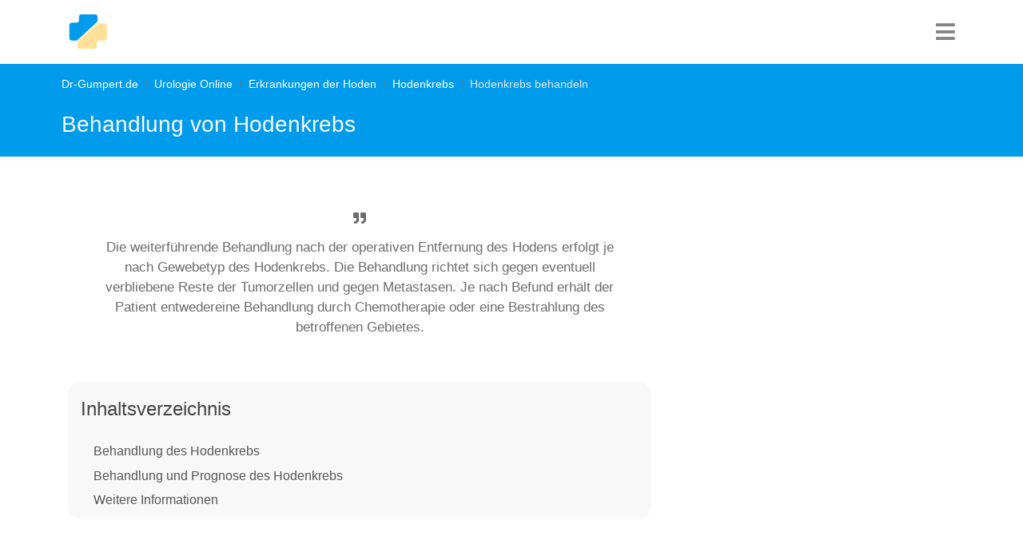

--- FILE ---
content_type: text/html; charset=utf-8
request_url: https://www.dr-gumpert.de/html/hodenkrebs_behandlung.html
body_size: 9889
content:
<!DOCTYPE html>
<html lang="de-DE">
<head>

<meta charset="utf-8">
<!-- 
	This website is powered by TYPO3 - inspiring people to share!
	TYPO3 is a free open source Content Management Framework initially created by Kasper Skaarhoj and licensed under GNU/GPL.
	TYPO3 is copyright 1998-2026 of Kasper Skaarhoj. Extensions are copyright of their respective owners.
	Information and contribution at https://typo3.org/
-->


<link rel="icon" href="/typo3conf/ext/fluidtemplate_2021/Resources/Public/Images/favicon.ico" type="image/vnd.microsoft.icon">
<title>Behandlung von Hodenkrebs</title>
<meta http-equiv="x-ua-compatible" content="IE=edge" />
<meta name="generator" content="TYPO3 CMS" />
<meta name="description" content="Dr-Gumpert.de, das urologische Informationsportal mit vielen hilfreichen Informationen zum Thema Behandlung des Hodenkrebs." />
<meta name="viewport" content="width=device-width, initial-scale=1, user-scalable=no" />
<meta name="keywords" content="Hodenkrebs, Behandlung,Therapie, Hodentumor, Tumor, Krebs, Hoden, Urologie, Chemoherapie, Hodenschmerzen" />
<meta name="author" content="Dr. Nicolas Gumpert" />
<meta name="twitter:card" content="summary" />


<link rel="stylesheet" href="/typo3temp/assets/compressed/merged-b8043b49e9e2f8db92c8e797b43da95a-ac42d31d26720e1e3f0b5c02b15ee048.css?1752505027" media="all">






<script type="text/plain" data-cookiecategory="targeting" async src="https://securepubads.g.doubleclick.net/tag/js/gpt.js"></script>
  <script>window.googletag = window.googletag || {cmd: []};googletag.cmd.push(function() {googletag.defineSlot('/3611341/Urologie_rectangle_oben', [[336, 280], [300, 250]], 'div-gpt-ad-1599401904255-0').addService(googletag.pubads());googletag.pubads().enableSingleRequest();googletag.enableServices();});</script><!-- Global site tag (gtag.js) - Google Analytics -->
  <script type="text/plain" data-cookiecategory="analytics" async src="https://www.googletagmanager.com/gtag/js?id=UA-720906-1"></script>
  <script>
    window.dataLayer = window.dataLayer || [];
    function gtag(){dataLayer.push(arguments);}
    gtag('js', new Date());
    gtag('config', 'UA-720906-1', {
      'anonymize_ip': true,
	  'linker': {
        'domains': [
          'dr-gumpert.de',
          'cbd-dr-gumpert.de',
          'shop-dr-gumpert.de'
        ]
      }
    });
  </script>  <script data-ad-client="ca-pub-4021970454348570" async src="https://pagead2.googlesyndication.com/pagead/js/adsbygoogle.js"></script><!-- Google Tag Manager -->
<script type="text/plain" data-cookiecategory="targeting">(function(w,d,s,l,i){w[l]=w[l]||[];w[l].push({'gtm.start':
new Date().getTime(),event:'gtm.js'});var f=d.getElementsByTagName(s)[0],
j=d.createElement(s),dl=l!='dataLayer'?'&l='+l:'';j.async=true;j.src=
'https://www.googletagmanager.com/gtm.js?id='+i+dl;f.parentNode.insertBefore(j,f);
})(window,document,'script','dataLayer','GTM-NS3XVJ');</script>
<!-- End Google Tag Manager -->		<script type="text/javascript">
	  window._taboola = window._taboola || [];
	  _taboola.push({article:'auto'});
	  !function (e, f, u, i) {
		if (!document.getElementById(i)){
		  e.async = 1;
		  e.src = u;
		  e.id = i;
		  f.parentNode.insertBefore(e, f);
		}
	  }(document.createElement('script'),
	  document.getElementsByTagName('script')[0],
	  '//cdn.taboola.com/libtrc/dr-gumpert/loader.js',
	  'tb_loader_script');
	  if(window.performance && typeof window.performance.mark == 'function')
		{window.performance.mark('tbl_ic');}
	</script> 
<link rel="canonical" href="https://www.dr-gumpert.de/html/hodenkrebs_behandlung.html"/>
</head>
<body>


<nav class="navbar navbar-expand-lg navbar-dark"><div class="container"><div class="drg-navLogoContainer"><a class="navbar-brand" title="Dr-Gumpert Starsteite" href="/index.html"><img class="img-fluid" alt="Gumpert_Logo" src="/typo3conf/ext/fluidtemplate_2021/Resources/Public/Icons/drg-logo-min.svg" width="50" height="50" /></a></div><div class="navIconBox"><div class="HPmenu"><i class="fa fa-bars"></i></div><nav class="HPnav"><div class="Hamclose"><i class="fa fa-times"></i></div><ul><li><a href="/index.html">Fachrichtungen</a></li><li><a href="/html/medikamente.html">Medikamente</a></li><li><a href="/html/untersuchungsmethoden.html">Diagnostik</a></li><li><a href="/html/schwangerschaft.html">Schwangerschaft & Geburt</a></li><li><a href="/html/naturheilkunde.html">Naturheilkunde</a></li><li><a href="/html/anatomie_lexikon.html">Anatomie</a></li><li><a href="/html/sportmedizin.html">Sport</a></li></ul></nav></div></div></nav>


<div class="drgmaincontentContainer">
	
	
	
	<div class="drgPageHeader">
		<div class="container">
			<div class="row">
				<div class="col-md-12">
					<div class="breadcrumb"><li class="breadcrumb-item"><a href="/index.html" title="Dr-Gumpert.de ist ein unabhängiges medizinisches Informationsportal. Erkrankungen und Symptome werden laienverständlich erklärt und stetig überarbeitet.">Dr-Gumpert.de</a></li><li class="breadcrumb-item"><a href="/html/urologie_online.html" title="Dr-Gumpert.de - Ihr urologisches Informationsportal. Alle wichtigen Erkrankungen der Urologie werden laienverständlich erklärt.">Urologie Online</a></li><li class="breadcrumb-item"><a href="/html/erkrankungen_der_hoden.html" title="Bei den Hoden handelt es sich um die männlichen Keimdrüsen, die für die Fortpflanzung benötigt werden. Die Erkrankungen der Hoden sind als sehr vielseitig zu beschreiben. Sie können in unterschiedlichen Lebensaltern auftreten und werden hier näher erläutert. Dazu gehören unter anderem Fehlbildungen, Tumore oder auch infektiöse Erkrankungen der Hoden.">Erkrankungen der Hoden</a></li><li class="breadcrumb-item"><a href="/html/hodenkrebs.html" title="Dr-Gumpert.de, das urologische Informationsportal mit vielen hilfreichen Informationen zum Thema Hodenkrebs.">Hodenkrebs</a></li><li class="breadcrumb-item active">Hodenkrebs behandeln</li></div>
					<span class="drgPageHeaderTitle">Behandlung von Hodenkrebs</span>
				</div>
			</div>
		</div>
	</div>
	<div class="container">
	<div class="row">
		<div class="col-md-8">
			 
			 
			

			
			
			<div class="drg-firstrow">
				<div class="row">
					<div class="col-md-12">
						<div class="drgSummaryBox">
							<p><i class="fa fa-quote-right" aria-hidden="true"></i>Die weiterführende Behandlung nach der operativen Entfernung des Hodens erfolgt je nach Gewebetyp des Hodenkrebs. Die Behandlung richtet sich gegen eventuell verbliebene Reste der Tumorzellen und gegen Metastasen. Je nach Befund erhält der Patient entwedereine Behandlung durch Chemotherapie oder eine Bestrahlung des betroffenen Gebietes.</p>
						</div>
					</div>
				</div>
				<div class="row">
					<div class="col-md-12">
						
							<div class="tocOuter"><div id="toc"><h2>Inhaltsverzeichnis</h2><div class="inner"><ul><li class = "headerLayout1"><a href="#c50982">Behandlung des Hodenkrebs</a></li><li class = "headerLayout2"><a href="#c50975">Behandlung und Prognose des Hodenkrebs</a></li><li class = "headerLayout2"><a href="#c50973">Weitere Informationen</a></li></ul></div><div class="overlay">&rsaquo; Inhalt aufklappen</div></div></div>
						
					</div>

					
				</div>
			</div>
							<div class="drg-googleAds">
				<style>
				.anatomie_responsive_links { width: 100%; height: 90px; }
				</style>
				<!-- Anatomie responsive links -->
				<ins class="adsbygoogle anatomie_responsive_links"
				   style="display:inline-block;"
				   data-ad-client="ca-pub-4021970454348570"
				   data-ad-slot="6481315402"
				   data-full-width-responsive="true"></ins>
				<script>
				(adsbygoogle = window.adsbygoogle || []).push({});
				</script>
			</div>
				
				
			<div class="row">
				<div class="col-md-12">
					<div class="drg-mainContent">
						
						
    

            <div id="c50982" class="frame frame-default frame-type-text frame-layout-0">
                
                
                    



                
                
                    

    
        <header>
            

    
            <h1 class="">
                Behandlung des Hodenkrebs
            </h1>
        



            



            



        </header>
    



                
                

    


                
                    



                
                
                    



                
            </div>

        


    

            <div id="c50975" class="frame frame-default frame-type-text frame-layout-0">
                
                
                    



                
                
                    

    
        <header>
            

    
            <h2 class="">
                Behandlung und Prognose des Hodenkrebs
            </h2>
        



            



            



        </header>
    



                
                

    <p>Die weiterführende <b>Behandlung des <a href="/html/hodenkrebs.html" title="Opens internal link in current window">Hodenkrebs</a> </b>nach der <b>operativen Entfernung </b>des Hodens erfolgt je nach Gewebetyp des <b>Hodenkrebs</b>. Sie richtet sich gegen eventuell verbliebene Reste der Tumorzellen und gegen Metastasen, die bereits zum Beispiel in <b><a href="/html/leber.html" title="Opens internal link in current window">Leber</a></b>, <b><a href="/html/lunge.html" title="Opens internal link in current window">Lunge</a> </b>oder <b><a href="/html/lymphknoten.html" title="Opens internal link in current window">Lymphknoten</a> </b>entstanden sein können. Je nach Befund erhält der Patient entweder <b><a href="/html/chemotherapie.html" title="Opens internal link in current window">Chemotherapie</a></b> oder eine Bestrahlung des betroffenen Gebietes. Auch eine <b>Lymphknotenentfernung </b>im hinteren Bauchraum ist eine Option.</p>


                
                    



                
                
                    



                
            </div>

        


    

            <div id="c187562" class="frame frame-default frame-type-image frame-layout-0">
                
                
                    



                
                
                    

    



                
                

    <div class="ce-image ce-center ce-above">
        

    <div class="ce-gallery" data-ce-columns="1" data-ce-images="1">
        
            <div class="ce-outer">
                <div class="ce-inner">
        
        
            <div class="ce-row">
                
                    
                        <div class="ce-column">
                            

        
<figure class="image">
    
            
                    
<img class="image-embed-item" src="/fileadmin/_processed_/e/c/csm_Hodenkrebsbehandlung_348fe076fe.jpg" width="600" height="300" loading="lazy" alt="" />


                
        
    
</figure>


    


                        </div>
                    
                
            </div>
        
        
                </div>
            </div>
        
    </div>



    </div>


                
                    



                
                
                    



                
            </div>

        


    

            <div id="c122609" class="frame frame-default frame-type-text frame-layout-0">
                
                
                    



                
                
                    

    



                
                

    <p>Die Einteilung in mehrere Stadien erfolgt gemäß dem Internationalen <i>Workshop on Staging and Treatment of Testicular Cancer, Lugano</i>. Nach dieser richtet sich auch die <b>Behandlung </b>. Einen negativen Einfluss auf die Zeugungsfähigkeit und die Potenz hat dies nur im Falle einer vorher schon bestehenden verminderten Fruchtbarkeit oder <b><a href="/html/erektionsstoerungen.html" title="Opens internal link in current window">Erektionsfähigkeit</a></b>. Ist ein Mann diesbezüglich gesund, so reicht auch ein Hoden aus, um genügend <b><a href="/html/testosteron.html" title="Opens internal link in current window">Testosteron</a> </b>(männliches Geschlechtshormon) für die Spermaproduktion und Erektion zu produzieren.</p>


                
                    



                
                
                    



                
            </div>

        


    

            <div id="c122610" class="frame frame-default frame-type-shortcut frame-layout-0">
                
                
                    



                
                
                

    
    

            <div id="c122580" class="frame frame-default frame-type-shortcut frame-layout-0">
                
                
                    



                
                
                

    <div class="banner">
        
            
                
                    <img src="/fileadmin/bilder/Selbsttest/Selbsttest_vorne/Selbsttest_Grippe.jpg" width="150" height="100" alt="Test auf eine Coronavirusinfektion" title="Test auf eine Coronavirusinfektion" />
                
            
        
	<h3>Welcher Corona Impfstoff ist der Beste für mich?</h3>
	<p>Beantworten Sie dazu <strong>10&nbsp;kurze Fragen</strong> und erfahren Sie welcher der Beste für Sie ist!<br> <em>Hier geht´s direkt zum</em> <strong><a href="/test/test_coronaimpfstoff_beste_fuer_mich.html">Test: Welcher Impfstoff ist der Beste für mich?</a></strong></p>
<p>Zu welcher Priorisierungsgruppe gehöre ich?<br> <em>Hier geht´s direkt zum</em> <strong><a href="/test/test_corona_impfung_impfgruppe.html">Test:&nbsp;Zu welcher Priorisierungsgruppe gehöre ich?</a></strong></p>
<p>Leiden Sie an einer <strong>Coronavirusinfektion</strong>?<br> <em>Hier geht´s direkt zum</em> <strong><a href="/test/test_auf_eine_coronavirus_infektion.html">Test: Habe ich eine Coronavirusinfektion</a></strong>?</p>
<p>Gehören Sie zu einer <strong>Risikogruppe</strong> bezüglich des Coronavirus (SARS-CoV-2)?<br> <em>Hier geht´s direkt zum</em>&nbsp;<strong><a href="/test/test_coronavirus_risikogruppe.html" title="Test" target="_blank">Test: Gehöre ich zur Coronavirus-Risikogruppe</a></strong>?</p>
<p>Wie gut halten Sie die <strong>Sicherheitsvorkehrungen </strong>zum Schutz vor dem Coronavirus (SARS-CoV-2) ein?<br> <em>Hier geht´s direkt zum&nbsp;</em><strong><a href="/test/test_coronavirus_sicherheitsvorkehrungen.html" title="Test" target="_blank">Test: Treffe ich die richtigen&nbsp;Sicherheitsvorkehrungen</a></strong>?</p>
<p>Wie hoch ist Ihr <strong>Risiko</strong> sich in nächster Zeit mit dem Coronavirus&nbsp;(SARS-CoV-2) zu infizieren?<br> <em>Hier geht´s direkt zum</em>&nbsp;<strong><a href="/test/test_coronavirus_infektionsrisiko.html">Test: Wie hoch ist meine Infektionsrisiko</a></strong>?</p>
<p>Habe ich Corona oder doch "nur" einen Schnupfen?<br> <em>Hier geht´s direkt zum&nbsp;</em><strong><a href="/test/test_coronavirus_oder_erkaeltung.html">Test: Corona oder Erkältung?</a></strong></p>
<p>Habe ich Corona oder doch "nur" die Grippe?<br> <em>Hier geht´s direkt zum&nbsp;</em><strong><a href="/test/test_coronavirus_oder_grippe.html">Test: Corona oder Grippe?</a></strong></p>
</div>






                
                    



                
                
                    



                
            </div>

        




                
                    



                
                
                    



                
            </div>

        


    

            <div id="c60792" class="frame frame-default frame-type-text frame-layout-0">
                
                
                    



                
                
                    

    



                
                

    <ul><li><b><strong>Behandlung </strong>/Prognose des Seminoms:</b></li></ul><p>Im <b>klinischen Stadium I</b> (<i>hier liegen keine Metastasen vor</i>) liegt die Heilungsrate durch alleinige Entfernung des Hodens schon bei <b>80%</b>. Innerhalb dieses Stadiums gibt es noch eine weitere Aufteilung in <i>low-risk </i>und <i>high-risk </i><b>Tumoren</b>. Hierfür spielt die Größe und die Ausdehnung des Tumors innerhalb des Hodens eine Rolle. <br><b>Low-risk Tumore</b> werden überwiegend lediglich weiter beobachtet; sollte ein <i>Rezidiv </i>(Rückfall des Hodenkrebs) beispielsweise in den Lymphknoten neben der <b>Hauptschlagader </b>auftreten, so erfolgt eine Bestrahlung oder Chemotherapie. Dieses Vorgehen nennt sich <b>Surveillence-Therapie</b>, also Abwarten und Beobachten. Hierfür ist jedoch eine sehr gute Zusammenarbeit zwischen Arzt und Patienten nötig, da eine engmaschige Kontrolle über viele Jahre erfolgen muss. Bei <b>low-risk Seminomen </b>können nämlich auch noch nach 10 Jahren Spätrezidive auftreten. Dass ein Rückfall des low risk Seminoms entwickelt wird, passiert jedoch nur in 20% der Fälle. Somit bietet die Surveillence Methode einen gewissen Schutz des Patienten vor unnötiger oder überflüssiger <b>Behandlung </b>, die auch immer gewisse Risiken und Unannehmlichkeiten mit sich bringt.
</p>
<p>Die weiterführende Standardtherapie bei high-risk Tumoren ist die <b>paraaortale Bestrahlung</b>. Hier wird zwischen dem 11. Brust- und dem 5. Lendenwirbel auf beiden Seiten neben der <b><a href="/html/aorta.html" title="Opens internal link in current window">Aorta</a></b> (<i>Hauptschlagader</i>) in mehreren Sitzungen radioaktiv bestrahlt. Dies hat eine Vernichtung von eventuell vorhandenen Mikrometastasen (kleinste Ansammlungen von Tumorzellen, die in der Bildgebung nicht erkannt werden können) zur Folge.
</p>
<p>Eine Alternative hierzu ist die <b>Chemotherapie </b>mit <b>Carboplatin</b>, die in fortgeschritteneren Stadien zur Standardtherapie gehört, jedoch auch im Anfangsstadium des high-risk Seminoms angebracht sein kann.
</p>
<p>Möchte sich der Patient weder einer Strahlen-, noch einer Chemotherapie unterziehen, kann auch eine operative Entfernung der paraaortalen (der Aorta benachbarten) <b><a href="/html/lymphknoten.html" title="Opens internal link in current window">Lymphknoten</a> </b>erfolgen.
</p>
<p>Somit kann beim Seminom im klinischen Stadium I eine Heilungsrate bei der Behandlung des Hedenkrebs von nahezu 100% erzielt werden.
</p>
<p><b>Im Stadium II</b> (Metastasen sind in den Lymphknoten des hinteren Bauchraumes vorhanden) erfolgt bei der Behandlung des Hodenkrebs standardmäßig eine Bestrahlung des betroffenen Bereichs wie beim Stadium I. Hier unterscheidet sich allerdings die benötigte Strahlendosis je nach Größe und Anzahl der Lymphknotenmetastasen. Alternativ kann auch eine Chemotherapie mit 3 Substanzen verabreicht werden. Auch in diesem Stadium des Hodenkrebs beträgt die Gesamtüberlebensrate fast 100%.</p>


                
                    



                
                
                    



                
            </div>

        


    

            <div id="c99863" class="frame frame-default frame-type-shortcut frame-layout-0">
                
                
                    



                
                
                

    
    

            <div id="c86891" class="frame frame-default frame-type-html frame-layout-0 frame-space-before-extra-small frame-space-after-extra-small">
                
                
                    



                
                
                

    <div id="ad_height"><style>
.urologie_responsive_2 { width: 100%; height: 250px; }
@media (min-width:336px) { .urologie_responsive_2 { width: 100%; height: 280px; } }
@media (min-width:600px) { .urologie_responsive_2 { width: 100%; height: 300px; } }
</style>
<!-- Urologie responsive 2 -->
<ins class="adsbygoogle urologie_responsive_2"
   style="display:inline-block;"
   data-ad-client="ca-pub-4021970454348570"
   data-ad-slot="5492955809"
   data-full-width-responsive="true"></ins>
<script>
(adsbygoogle = window.adsbygoogle || []).push({});
</script>
</div>


                
                    



                
                
                    



                
            </div>

        




                
                    



                
                
                    



                
            </div>

        


    

            <div id="c80113" class="frame frame-default frame-type-text frame-layout-0">
                
                
                    



                
                
                    

    



                
                

    <ul> 	<li><strong>Therapie/Prognose des Nichtseminoms:</strong></li> </ul><p>Die Einteilung der Ausbreitungsstufen des Nichtseminoms erfolgt im Prinzip wie beim Seminom. So wird auch hier im<strong> Stadium I</strong> nach low-risk und high-risk Tumoren unterschieden. Bei low-risk Tumoren wird zunächst die <strong>Surveillence Methode </strong>(siehe Behandlung des Seminoms) zur Behandlung des Hodenkrebs angewandt. Entwickelt sich ein Rückfall des Hodenkrebs oder Metastasen, so erfolgt eine Chemotherapie mit drei verschiedenen Substanzen.<br> High-risk Patienten erhalten zunächst eine Chemotherapie; alternativ kann auch eine Lymphknotenentfernung im hinteren Bauchraum erfolgen. Die Gesamtheilungsrate in diesem Stadium entspricht der des Seminoms mit fast 100%.</p>
<p>Haben sich bei der Diagnose nicht seminomatöser Hodenkrebs bereits Lymphknotenmetastasen gebildet, befindet sich die Krankheit im <strong>Stadium II</strong>. Hier beträgt die Heilungsrate jedoch immer noch 98%. Bei gleichzeitig erhöhten Tumormarkern erfolgt eine Chemotherapie. Sind die Marker im Blut nicht erhöht, so wird zunächst für 6 Wochen gemäß der<strong> Surveillance Methode</strong> beobachtet, ob die <strong><a href="/html/tumormarker.html" title="Opens internal link in current window">Tumormarker</a></strong> ansteigen, was eine Progression (Fortschreiten) des Hodenkrebs bedeuten würde. Ist dies der Fall, wird nun ebenfalls eine Chemotherapie begonnen. Die Marker können allerdings auch fallen oder auf dem selben Level unverändert bleiben.<br> In letzterem Fall wird eine Operation durchgeführt, in welcher die Lymphknoten aus dem hinteren Bauchraum entfernt werden. Sinken die Tumormarker von alleine, muss zunächst kein weiterer therapeutischer Schritt eingeleitet werden, allerdings ist eine engmaschige Kontrolle angezeigt.</p>
<p>Fortgeschrittene, in andere Organe metastasierte Hodentumoren werden chemotherapeutisch mit insgesamt gutem Erfolg therapiert. Die dabei eingesetzten zelltoxischen Stoffe bei der Behandlung des<strong> <a href="/html/hodenkrebs.html" title="Opens internal link in current window">Hodenkrebs</a></strong> greifen auch die Absiedelungen in z.B. der <strong>Leber </strong>oder der <strong>Lunge </strong>an. Die 5 – Jahres Überlebensrate beträgt bei der so genannten <em>good prognosis group</em> (diese Einteilung richtet sich nach der Höhe der Tumormarkerwerte und nach der Lokalisation der Metastasen) beim<strong> Seminom 86%</strong> und bei<strong> nicht Seminomen über 90%</strong>. Bei der intermediate prognosis group lauten die Zahlen entsprechend<strong> 73% bzw. 80%</strong> und bei der poor prognosis group, also im schlimmsten Fall, leben nach 5 Jahren noch 50% der Männer mit einem nicht Seminom. Bei den Seminomen existiert diese letzte Gruppe jedoch gar nicht.</p>
<p><em>Lesen Sie auch: </em><strong><a href="/html/hodenimplantat.html">Hodenimplantate - Warum sind diese so beliebt?</a>&nbsp;</strong><em>oder</em><strong>&nbsp;<a href="/html/hodenprothese.html" title="Hodenprothese">Hodenprothese</a></strong></p>


                
                    



                
                
                    



                
            </div>

        


    

            <div id="c99918" class="frame frame-default frame-type-shortcut frame-layout-0">
                
                
                    



                
                
                

    
    

            <div id="c86890" class="frame frame-default frame-type-html frame-layout-0 frame-space-before-extra-small frame-space-after-extra-small">
                
                
                    



                
                
                

    <div id="ad_height"><style>
.urologie_responsive_3 { width: 100%; height: 250px; }
@media (min-width:336px) { .urologie_responsive_3 { width: 100%; height: 280px; } }
@media (min-width:600px) { .urologie_responsive_3 { width: 100%; height: 300px; } }
</style>
<!-- Urologie responsive 3 -->
<ins class="adsbygoogle urologie_responsive_3"
   style="display:inline-block;"
   data-ad-client="ca-pub-4021970454348570"
   data-ad-slot="9923155403"
   data-full-width-responsive="true"></ins>
<script>
(adsbygoogle = window.adsbygoogle || []).push({});
</script>
</div>



                
                    



                
                
                    



                
            </div>

        




                
                    



                
                
                    



                
            </div>

        


    

            <div id="c50973" class="frame frame-custom-40 frame-type-text frame-layout-0">
                
                
                    



                
                
                    

    
        <header>
            

    
            <h2 class="">
                Weitere Informationen
            </h2>
        



            



            



        </header>
    



                
                

    <ul><li><b><a href="/html/hodenkrebs.html" title="Opens internal link in current window">Hodenkrebs</a></b></li><li><b><a href="/html/hodenkrebs_diagnose.html" title="Opens internal link in current window">Diagnose des Hodenkrebs</a></b></li></ul><p>Weitere interessante Informationen aus diesem Bereich:</p><ul><li><b><a href="/html/tumor.html" title="Opens internal link in current window">Tumor</a></b></li><li><b><a href="/html/hoden.html" title="Opens internal link in current window">Hoden</a></b></li><li><b><a href="/html/hodenschmerzen.html" title="Opens internal link in current window">Hodenschmerzen</a></b></li><li><a href="/html/hodenprothese.html" title="Hodenprothese">Hodenprothese</a></li><li><b><a href="/html/nebenhoden.html" title="Opens internal link in current window">Nebenhoden</a></b></li><li><b><a href="/html/schmerzen_hoden.html" title="Opens internal link in current window">Schmerzen Hoden </a></b></li><li><b><a href="/html/testosteronmangel.html" title="Opens internal link in current window">Testosteronmangel </a></b></li><li><b><a href="/html/rote_flecken_auf_der_eichel.html" title="Opens internal link in current window">Rote Flecken auf der Eichel</a></b></li><li><b><a href="/html/entzuendung_hoden.html" title="Opens internal link in current window">Entzündung Hoden</a></b></li></ul>


                
                    



                
                
                    



                
            </div>

        


    

            <div id="c99992" class="frame frame-default frame-type-shortcut frame-layout-0">
                
                
                    



                
                
                

    
    

            <div id="c86889" class="frame frame-default frame-type-html frame-layout-0 frame-space-before-extra-small frame-space-after-extra-small">
                
                
                    



                
                
                

    <div id="ad_height"><!-- /3611341/Urologie_rectangle_oben -->
<div id='div-gpt-ad-1599401904255-0'>
  <script>
    googletag.cmd.push(function() { googletag.display('div-gpt-ad-1599401904255-0'); });
  </script>
</div>
</div>


                
                    



                
                
                    



                
            </div>

        




                
                    



                
                
                    



                
            </div>

        


    

            <div id="c122662" class="frame frame-default frame-type-shortcut frame-layout-0">
                
                
                    



                
                
                

    


                
                    



                
                
                    



                
            </div>

        


					</div>
				</div>
			</div>
			
			<!-- BEGINN TABOOLA -->
			<div id="taboola-below-article-thumbnails"></div>
			<script type="text/javascript">
			  window._taboola = window._taboola || [];
			  _taboola.push({
				mode: 'alternating-thumbnails-a',
				container: 'taboola-below-article-thumbnails',
				placement: 'Below Article Thumbnails',
				target_type: 'mix'
			  });
			</script> 
			<!-- END TABOOLA -->
			
			<div class="publisherinfo">
				<i>Autor: </i> <a href="/html/autor_dr_nicolas_gumpert.html">Dr. Nicolas Gumpert</a><i> Veröffentlicht: <b>22.11.2011</b></i> - <i>Letzte Änderung: <b>22.10.2021</b></i>
			</div>
		</div>
		<div class="col-md-4">
			<div class="sticky">
				<div class="ft_cse"></div>
				
					
    

            <div id="c281171" class="frame frame-default frame-type-html frame-layout-0">
                
                
                    



                
                
                

    <div id="ad_height"><style>
.urologie_responsive_links { width: 100%; height: 100px; }
@media (min-width:768px) { .urologie_responsive_links { width: 100%; height: 600px; } }
</style>
<!-- Urologie responsive links -->
<ins class="adsbygoogle urologie_responsive_links"
   style="display:inline-block;"
   data-ad-client="ca-pub-4021970454348570"
   data-ad-slot="3963216201"
   data-full-width-responsive="true"></ins>
<script>
(adsbygoogle = window.adsbygoogle || []).push({});
  </script></div>


                
                    



                
                
                    



                
            </div>

        


				
				
				
			</div>
		</div>
	</div>

	<div class="row">
	<div class="col-md-12">
		<div class ="footer footer_ad">
			
				
    

            <div id="c326695" class="frame frame-default frame-type-html frame-layout-0">
                
                
                    



                
                
                

    <div id="ad_height">
  <!-- Urologie responsive unten -->
<ins class="adsbygoogle"
     style="display:block"
     data-ad-client="ca-pub-4021970454348570"
     data-ad-slot="8253815004"
     data-ad-format="auto"
     data-full-width-responsive="true"></ins>
<script>
     (adsbygoogle = window.adsbygoogle || []).push({});
</script>
</div>


                
                    



                
                
                    



                
            </div>

        


			
		</div>
		
			
			<ins class="adsbygoogle"
				 style="display:block"
				 data-ad-format="autorelaxed"
				 data-ad-client="ca-pub-4021970454348570"
				 data-ad-slot="5551610604">
			</ins>
			<script>
			 (adsbygoogle = window.adsbygoogle || []).push({});
			</script>
		
	</div>
</div>
<div class="row footer">
		<div class="col-md-8">
			<div class="footer_opinion">
				<h4>Ihre Meinung ist uns wichtig</h4>
				<p>
					Dr-Gumpert.de ist ein Projekt, das mit viel Engagement vom Dr-Gumpert.de Team betrieben wird. Im Vergleich zu anderen Webseiten ist vielleicht nicht alles so perfekt, aber wir gehen persönlich auf alle Kritikpunkte ein und versuchen die Seite stets zu verbessern.
					An dieser Stelle bedanken wie uns bei allen Unterstützern unserer Arbeit.
					Wenn Ihnen diese Seite gefallen hat, unterstützen auch Sie uns und drücken Sie:
				</p>
			</div>
		</div>
		<div class="col-md-4">
			<div class="footer_social">
				<div class="social_media_botton"><ul><li><a href="https://www.facebook.com/dr.gumpert" target="_blank" class="social-share facebook"><i class="fab fa-facebook-f"></i></a></li><li><a href="mailto:?body=Hallo, ich möchte Dir folgende Website empfehlen https://www.dr-gumpert.de/html/hodenkrebs_behandlung.html"><i class="far fa-envelope"></i></a></li><li><a href="whatsapp://send?text=Hallo, ich möchte Dir folgende Website empfehlen https://www.dr-gumpert.de/html/hodenkrebs_behandlung.html"><i class="fab fa-whatsapp"></i></a></li><li><a href="https://www.instagram.com/dr.gumpert/" target="_blank" title="Folgen Sie uns auf Instagram" class="social-share instagram" rel="noopener"><i class="fab fa-instagram"></i></a></li></ul></div>
			</div>
		</div>
</div>
<div class="row footerlinks">
	<div class="col-md-4">
		
    

            <div id="c123930" class="frame frame-default frame-type-menu_pages frame-layout-0">
                
                
                    



                
                
                    

    
        <header>
            

    
            <h4 class="">
                Erkrankungen
            </h4>
        



            



            



        </header>
    



                
                

    
        <ul>
            
                <li>
                    <a href="/html/blasenentzundung.html" title="Blasenentzündung">
                        <span>Blasenentzündung</span>
                    </a>
                </li>
            
                <li>
                    <a href="/html/blasenriss.html" title="Blasenriss">
                        <span>Blasenriss</span>
                    </a>
                </li>
            
                <li>
                    <a href="/html/harnleiterstein.html" title="Harnleiterstein">
                        <span>Harnleiterstein</span>
                    </a>
                </li>
            
                <li>
                    <a href="/html/hodenhochstand.html" title="Hodenhochstand">
                        <span>Hodenhochstand</span>
                    </a>
                </li>
            
                <li>
                    <a href="/html/hodenkrebs.html" title="Hodenkrebs">
                        <span>Hodenkrebs</span>
                    </a>
                </li>
            
                <li>
                    <a href="/html/nierenbeckenentzuendung.html" title="Nierenbeckenentzündung">
                        <span>Nierenbeckenentzündung</span>
                    </a>
                </li>
            
                <li>
                    <a href="/html/prostatakrebs.html" title="Prostatakrebs">
                        <span>Prostatakrebs</span>
                    </a>
                </li>
            
                <li>
                    <a href="/html/prostatavergroesserung_neu.html" title="Prostatavergrößerung">
                        <span>Prostatavergrößerung</span>
                    </a>
                </li>
            
        </ul>
    


                
                    



                
                
                    



                
            </div>

        


	</div>
	<div class="col-md-4">
		
    

            <div id="c123929" class="frame frame-default frame-type-menu_pages frame-layout-0">
                
                
                    



                
                
                    

    
        <header>
            

    
            <h4 class="">
                Symptome
            </h4>
        



            



            



        </header>
    



                
                

    
        <ul>
            
                <li>
                    <a href="/html/blut_im_urin.html" title="Blut im Urin">
                        <span>Blut im Urin</span>
                    </a>
                </li>
            
                <li>
                    <a href="/html/nierenschmerzen.html" title="Nierenschmerzen">
                        <span>Nierenschmerzen</span>
                    </a>
                </li>
            
                <li>
                    <a href="/html/rote_flecken_auf_der_eichel.html" title="Rote Flecken auf der Eichel">
                        <span>Rote Flecken auf der Eichel</span>
                    </a>
                </li>
            
                <li>
                    <a href="/html/schmerzen_wasserlassen.html" title="Schmerzen beim Wasserlassen">
                        <span>Schmerzen beim Wasserlassen</span>
                    </a>
                </li>
            
                <li>
                    <a href="/html/haeufiges_wasserlassen.html" title="Häufiges Wasserlassen">
                        <span>Häufiges Wasserlassen</span>
                    </a>
                </li>
            
                <li>
                    <a href="/html/hodenschmerzen.html" title="Hodenschmerzen">
                        <span>Hodenschmerzen</span>
                    </a>
                </li>
            
                <li>
                    <a href="/html/schmerzen_harnroehre.html" title="Schmerzen Harnröhre">
                        <span>Schmerzen Harnröhre</span>
                    </a>
                </li>
            
        </ul>
    


                
                    



                
                
                    



                
            </div>

        


	</div>
	<div class="col-md-4">
		
    

            <div id="c123928" class="frame frame-default frame-type-menu_pages frame-layout-0">
                
                
                    



                
                
                    

    
        <header>
            

    
            <h4 class="">
                Weitere Themen
            </h4>
        



            



            



        </header>
    



                
                

    
        <ul>
            
                <li>
                    <a href="/html/abbildung_niere.html" title="Abbildung Niere">
                        <span>Abbildung Niere</span>
                    </a>
                </li>
            
                <li>
                    <a href="/html/ableitende_harnwege.html" title="ableitende Harnwege">
                        <span>ableitende Harnwege</span>
                    </a>
                </li>
            
                <li>
                    <a href="/html/blasenkatheter_5218.html" title="Blasenkatheter">
                        <span>Blasenkatheter</span>
                    </a>
                </li>
            
                <li>
                    <a href="/html/harnverhalt_behandeln.html" title="Harnverhalt behandeln">
                        <span>Harnverhalt behandeln</span>
                    </a>
                </li>
            
                <li>
                    <a href="/html/hodenkrebs_diagnose.html" title="Hodenkrebs Diagnose">
                        <span>Hodenkrebs Diagnose</span>
                    </a>
                </li>
            
                <li>
                    <a href="/html/phimose.html" title="Phimose">
                        <span>Phimose</span>
                    </a>
                </li>
            
                <li>
                    <a href="/html/prostata.html" title="Prostata">
                        <span>Prostata</span>
                    </a>
                </li>
            
                <li>
                    <a href="/html/urosepsis.html" title="Urosepsis">
                        <span>Urosepsis</span>
                    </a>
                </li>
            
        </ul>
    


                
                    



                
                
                    



                
            </div>

        


	</div>
</div>
<div class="row metanav">
	<div class="col-md-4">
		<div class="copyright">
			&copy;&nbsp;copyright Dr-Gumpert.de&nbsp;2002&nbsp; - &nbsp;2026
		</div>
	</div>
	<div class="col-md-8">
		<ul class="metanav text-md-right"><li><a href="/html/wir_stellen_uns_vor.html" title="Über uns">Über uns</a>&nbsp;&#124&nbsp; </li><li><a href="/html/disclaimer.html" title="Disclaimer">Disclaimer</a>&nbsp;&#124&nbsp; </li><li><a href="/html/impressum.html" title="Impressum">Impressum</a>&nbsp;&#124&nbsp; </li></ul>
	</div>
</div>
				<script type="application/ld+json">
				{
					"@context" : "http://schema.org",
					"@type" : "Article",
					"mainEntityOfPage": {
					"@type": "WebPage","@id": "https://www.dr-gumpert.de/html/hodenkrebs_behandlung.html"},"name": "Behandlung von Hodenkrebs",					"author" : {
					"@type" : "Person",    "name": "Dr. Nicolas Gumpert"},"headline" : "Behandlung von Hodenkrebs","image" : ["https://www.dr-gumpert.de/fileadmin/bilder/Gumpert_Logo/Gumpert_logo.gif"],"datePublished" : "2011-11-22 15:57","dateModified" : "2026-01-18 06:00","url" : "https://www.dr-gumpert.de/html/hodenkrebs_behandlung.html",					"publisher" : {
					"@type" : "Organization",
					"name" : "Dr-Gumpert.de",
					"logo": {
					"@type": "ImageObject",
					"url": "https://www.dr-gumpert.de/fileadmin/bilder/Gumpert_Logo/Gumpert_logo.gif" } } },				</script>

	<div class="anchorAd">
	</div>
</div>
<script src="/typo3temp/assets/compressed/merged-1077a02e36f3e67046513a71e47bd0d1-82bf87ae12b64bf047d51720da1c50c3.js?1752505027"></script>
<script src="/typo3temp/assets/compressed/merged-1ed27702653ac68f5c005a4576e4a829-bbcc253811b97b98289214970aef6da5.js?1752505027"></script>


</body>
</html>

--- FILE ---
content_type: text/html; charset=utf-8
request_url: https://www.google.com/recaptcha/api2/aframe
body_size: 266
content:
<!DOCTYPE HTML><html><head><meta http-equiv="content-type" content="text/html; charset=UTF-8"></head><body><script nonce="Qo2EzarbXTzW1LFmw8sa9Q">/** Anti-fraud and anti-abuse applications only. See google.com/recaptcha */ try{var clients={'sodar':'https://pagead2.googlesyndication.com/pagead/sodar?'};window.addEventListener("message",function(a){try{if(a.source===window.parent){var b=JSON.parse(a.data);var c=clients[b['id']];if(c){var d=document.createElement('img');d.src=c+b['params']+'&rc='+(localStorage.getItem("rc::a")?sessionStorage.getItem("rc::b"):"");window.document.body.appendChild(d);sessionStorage.setItem("rc::e",parseInt(sessionStorage.getItem("rc::e")||0)+1);localStorage.setItem("rc::h",'1768799787165');}}}catch(b){}});window.parent.postMessage("_grecaptcha_ready", "*");}catch(b){}</script></body></html>